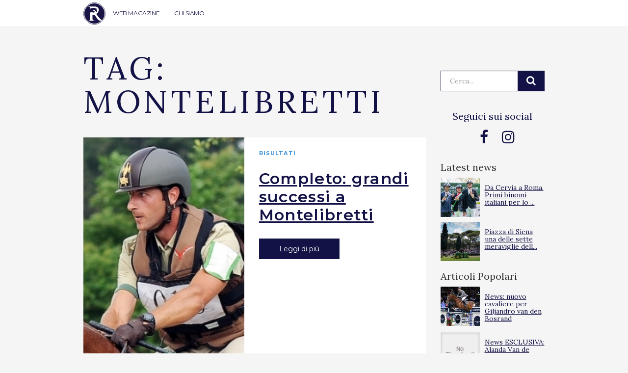

--- FILE ---
content_type: text/html; charset=UTF-8
request_url: https://ridersadvisor.com/tag/montelibretti/
body_size: 9718
content:

<!doctype html>
<html lang="it-IT">
  <head>
	<!-- Google Tag Manager -->
	<script>(function(w,d,s,l,i){w[l]=w[l]||[];w[l].push({'gtm.start':
	new Date().getTime(),event:'gtm.js'});var f=d.getElementsByTagName(s)[0],
	j=d.createElement(s),dl=l!='dataLayer'?'&l='+l:'';j.async=true;j.src=
	'https://www.googletagmanager.com/gtm.js?id='+i+dl;f.parentNode.insertBefore(j,f);
	})(window,document,'script','dataLayer','GTM-NKB4HHT');</script>
	<!-- End Google Tag Manager -->
	
	<meta charset="utf-8">
	<meta http-equiv="x-ua-compatible" content="ie=edge">
	<meta name="viewport" content="width=device-width, initial-scale=1">
	<link rel="icon" href="https://ridersadvisor.com/wp-content/themes/riders-advisor/dist/images/favicon.png" type="image/png" />
	<meta name='robots' content='index, follow, max-image-preview:large, max-snippet:-1, max-video-preview:-1' />

	<!-- This site is optimized with the Yoast SEO plugin v22.8 - https://yoast.com/wordpress/plugins/seo/ -->
	<title>Montelibretti Archives - Riders Advisor</title>
	<link rel="canonical" href="https://ridersadvisor.com/tag/montelibretti/" />
	<meta property="og:locale" content="it_IT" />
	<meta property="og:type" content="article" />
	<meta property="og:title" content="Montelibretti Archives - Riders Advisor" />
	<meta property="og:url" content="https://ridersadvisor.com/tag/montelibretti/" />
	<meta property="og:site_name" content="Riders Advisor" />
	<meta name="twitter:card" content="summary_large_image" />
	<script type="application/ld+json" class="yoast-schema-graph">{"@context":"https://schema.org","@graph":[{"@type":"CollectionPage","@id":"https://ridersadvisor.com/tag/montelibretti/","url":"https://ridersadvisor.com/tag/montelibretti/","name":"Montelibretti Archives - Riders Advisor","isPartOf":{"@id":"https://ridersadvisor.com/#website"},"primaryImageOfPage":{"@id":"https://ridersadvisor.com/tag/montelibretti/#primaryimage"},"image":{"@id":"https://ridersadvisor.com/tag/montelibretti/#primaryimage"},"thumbnailUrl":"https://ridersadvisor.com/wp-content/uploads/2019/10/Emiliano_Portale.jpg","breadcrumb":{"@id":"https://ridersadvisor.com/tag/montelibretti/#breadcrumb"},"inLanguage":"it-IT"},{"@type":"ImageObject","inLanguage":"it-IT","@id":"https://ridersadvisor.com/tag/montelibretti/#primaryimage","url":"https://ridersadvisor.com/wp-content/uploads/2019/10/Emiliano_Portale.jpg","contentUrl":"https://ridersadvisor.com/wp-content/uploads/2019/10/Emiliano_Portale.jpg","width":656,"height":270},{"@type":"BreadcrumbList","@id":"https://ridersadvisor.com/tag/montelibretti/#breadcrumb","itemListElement":[{"@type":"ListItem","position":1,"name":"Home","item":"https://ridersadvisor.com/"},{"@type":"ListItem","position":2,"name":"Montelibretti"}]},{"@type":"WebSite","@id":"https://ridersadvisor.com/#website","url":"https://ridersadvisor.com/","name":"Riders Advisor","description":"Il portale dedicato all&#039;equitazione, creato da appassionati per appassionati","potentialAction":[{"@type":"SearchAction","target":{"@type":"EntryPoint","urlTemplate":"https://ridersadvisor.com/?s={search_term_string}"},"query-input":"required name=search_term_string"}],"inLanguage":"it-IT"}]}</script>
	<!-- / Yoast SEO plugin. -->


<link rel='dns-prefetch' href='//fonts.googleapis.com' />
<link rel="alternate" type="application/rss+xml" title="Riders Advisor &raquo; Montelibretti Feed del tag" href="https://ridersadvisor.com/tag/montelibretti/feed/" />
<script type="text/javascript">
/* <![CDATA[ */
window._wpemojiSettings = {"baseUrl":"https:\/\/s.w.org\/images\/core\/emoji\/15.0.3\/72x72\/","ext":".png","svgUrl":"https:\/\/s.w.org\/images\/core\/emoji\/15.0.3\/svg\/","svgExt":".svg","source":{"concatemoji":"https:\/\/ridersadvisor.com\/wp-includes\/js\/wp-emoji-release.min.js?ver=8d2b4d112f3aa1df4433d67869ae1189"}};
/*! This file is auto-generated */
!function(i,n){var o,s,e;function c(e){try{var t={supportTests:e,timestamp:(new Date).valueOf()};sessionStorage.setItem(o,JSON.stringify(t))}catch(e){}}function p(e,t,n){e.clearRect(0,0,e.canvas.width,e.canvas.height),e.fillText(t,0,0);var t=new Uint32Array(e.getImageData(0,0,e.canvas.width,e.canvas.height).data),r=(e.clearRect(0,0,e.canvas.width,e.canvas.height),e.fillText(n,0,0),new Uint32Array(e.getImageData(0,0,e.canvas.width,e.canvas.height).data));return t.every(function(e,t){return e===r[t]})}function u(e,t,n){switch(t){case"flag":return n(e,"\ud83c\udff3\ufe0f\u200d\u26a7\ufe0f","\ud83c\udff3\ufe0f\u200b\u26a7\ufe0f")?!1:!n(e,"\ud83c\uddfa\ud83c\uddf3","\ud83c\uddfa\u200b\ud83c\uddf3")&&!n(e,"\ud83c\udff4\udb40\udc67\udb40\udc62\udb40\udc65\udb40\udc6e\udb40\udc67\udb40\udc7f","\ud83c\udff4\u200b\udb40\udc67\u200b\udb40\udc62\u200b\udb40\udc65\u200b\udb40\udc6e\u200b\udb40\udc67\u200b\udb40\udc7f");case"emoji":return!n(e,"\ud83d\udc26\u200d\u2b1b","\ud83d\udc26\u200b\u2b1b")}return!1}function f(e,t,n){var r="undefined"!=typeof WorkerGlobalScope&&self instanceof WorkerGlobalScope?new OffscreenCanvas(300,150):i.createElement("canvas"),a=r.getContext("2d",{willReadFrequently:!0}),o=(a.textBaseline="top",a.font="600 32px Arial",{});return e.forEach(function(e){o[e]=t(a,e,n)}),o}function t(e){var t=i.createElement("script");t.src=e,t.defer=!0,i.head.appendChild(t)}"undefined"!=typeof Promise&&(o="wpEmojiSettingsSupports",s=["flag","emoji"],n.supports={everything:!0,everythingExceptFlag:!0},e=new Promise(function(e){i.addEventListener("DOMContentLoaded",e,{once:!0})}),new Promise(function(t){var n=function(){try{var e=JSON.parse(sessionStorage.getItem(o));if("object"==typeof e&&"number"==typeof e.timestamp&&(new Date).valueOf()<e.timestamp+604800&&"object"==typeof e.supportTests)return e.supportTests}catch(e){}return null}();if(!n){if("undefined"!=typeof Worker&&"undefined"!=typeof OffscreenCanvas&&"undefined"!=typeof URL&&URL.createObjectURL&&"undefined"!=typeof Blob)try{var e="postMessage("+f.toString()+"("+[JSON.stringify(s),u.toString(),p.toString()].join(",")+"));",r=new Blob([e],{type:"text/javascript"}),a=new Worker(URL.createObjectURL(r),{name:"wpTestEmojiSupports"});return void(a.onmessage=function(e){c(n=e.data),a.terminate(),t(n)})}catch(e){}c(n=f(s,u,p))}t(n)}).then(function(e){for(var t in e)n.supports[t]=e[t],n.supports.everything=n.supports.everything&&n.supports[t],"flag"!==t&&(n.supports.everythingExceptFlag=n.supports.everythingExceptFlag&&n.supports[t]);n.supports.everythingExceptFlag=n.supports.everythingExceptFlag&&!n.supports.flag,n.DOMReady=!1,n.readyCallback=function(){n.DOMReady=!0}}).then(function(){return e}).then(function(){var e;n.supports.everything||(n.readyCallback(),(e=n.source||{}).concatemoji?t(e.concatemoji):e.wpemoji&&e.twemoji&&(t(e.twemoji),t(e.wpemoji)))}))}((window,document),window._wpemojiSettings);
/* ]]> */
</script>
<style id='wp-emoji-styles-inline-css' type='text/css'>

	img.wp-smiley, img.emoji {
		display: inline !important;
		border: none !important;
		box-shadow: none !important;
		height: 1em !important;
		width: 1em !important;
		margin: 0 0.07em !important;
		vertical-align: -0.1em !important;
		background: none !important;
		padding: 0 !important;
	}
</style>
<link rel='stylesheet' id='wp-block-library-css' href='https://ridersadvisor.com/wp-includes/css/dist/block-library/style.min.css?ver=8d2b4d112f3aa1df4433d67869ae1189' type='text/css' media='all' />
<style id='classic-theme-styles-inline-css' type='text/css'>
/*! This file is auto-generated */
.wp-block-button__link{color:#fff;background-color:#32373c;border-radius:9999px;box-shadow:none;text-decoration:none;padding:calc(.667em + 2px) calc(1.333em + 2px);font-size:1.125em}.wp-block-file__button{background:#32373c;color:#fff;text-decoration:none}
</style>
<style id='global-styles-inline-css' type='text/css'>
body{--wp--preset--color--black: #000000;--wp--preset--color--cyan-bluish-gray: #abb8c3;--wp--preset--color--white: #ffffff;--wp--preset--color--pale-pink: #f78da7;--wp--preset--color--vivid-red: #cf2e2e;--wp--preset--color--luminous-vivid-orange: #ff6900;--wp--preset--color--luminous-vivid-amber: #fcb900;--wp--preset--color--light-green-cyan: #7bdcb5;--wp--preset--color--vivid-green-cyan: #00d084;--wp--preset--color--pale-cyan-blue: #8ed1fc;--wp--preset--color--vivid-cyan-blue: #0693e3;--wp--preset--color--vivid-purple: #9b51e0;--wp--preset--gradient--vivid-cyan-blue-to-vivid-purple: linear-gradient(135deg,rgba(6,147,227,1) 0%,rgb(155,81,224) 100%);--wp--preset--gradient--light-green-cyan-to-vivid-green-cyan: linear-gradient(135deg,rgb(122,220,180) 0%,rgb(0,208,130) 100%);--wp--preset--gradient--luminous-vivid-amber-to-luminous-vivid-orange: linear-gradient(135deg,rgba(252,185,0,1) 0%,rgba(255,105,0,1) 100%);--wp--preset--gradient--luminous-vivid-orange-to-vivid-red: linear-gradient(135deg,rgba(255,105,0,1) 0%,rgb(207,46,46) 100%);--wp--preset--gradient--very-light-gray-to-cyan-bluish-gray: linear-gradient(135deg,rgb(238,238,238) 0%,rgb(169,184,195) 100%);--wp--preset--gradient--cool-to-warm-spectrum: linear-gradient(135deg,rgb(74,234,220) 0%,rgb(151,120,209) 20%,rgb(207,42,186) 40%,rgb(238,44,130) 60%,rgb(251,105,98) 80%,rgb(254,248,76) 100%);--wp--preset--gradient--blush-light-purple: linear-gradient(135deg,rgb(255,206,236) 0%,rgb(152,150,240) 100%);--wp--preset--gradient--blush-bordeaux: linear-gradient(135deg,rgb(254,205,165) 0%,rgb(254,45,45) 50%,rgb(107,0,62) 100%);--wp--preset--gradient--luminous-dusk: linear-gradient(135deg,rgb(255,203,112) 0%,rgb(199,81,192) 50%,rgb(65,88,208) 100%);--wp--preset--gradient--pale-ocean: linear-gradient(135deg,rgb(255,245,203) 0%,rgb(182,227,212) 50%,rgb(51,167,181) 100%);--wp--preset--gradient--electric-grass: linear-gradient(135deg,rgb(202,248,128) 0%,rgb(113,206,126) 100%);--wp--preset--gradient--midnight: linear-gradient(135deg,rgb(2,3,129) 0%,rgb(40,116,252) 100%);--wp--preset--font-size--small: 13px;--wp--preset--font-size--medium: 20px;--wp--preset--font-size--large: 36px;--wp--preset--font-size--x-large: 42px;--wp--preset--spacing--20: 0,44rem;--wp--preset--spacing--30: 0,67rem;--wp--preset--spacing--40: 1rem;--wp--preset--spacing--50: 1,5rem;--wp--preset--spacing--60: 2,25rem;--wp--preset--spacing--70: 3,38rem;--wp--preset--spacing--80: 5,06rem;--wp--preset--shadow--natural: 6px 6px 9px rgba(0, 0, 0, 0.2);--wp--preset--shadow--deep: 12px 12px 50px rgba(0, 0, 0, 0.4);--wp--preset--shadow--sharp: 6px 6px 0px rgba(0, 0, 0, 0.2);--wp--preset--shadow--outlined: 6px 6px 0px -3px rgba(255, 255, 255, 1), 6px 6px rgba(0, 0, 0, 1);--wp--preset--shadow--crisp: 6px 6px 0px rgba(0, 0, 0, 1);}:where(.is-layout-flex){gap: 0.5em;}:where(.is-layout-grid){gap: 0.5em;}body .is-layout-flex{display: flex;}body .is-layout-flex{flex-wrap: wrap;align-items: center;}body .is-layout-flex > *{margin: 0;}body .is-layout-grid{display: grid;}body .is-layout-grid > *{margin: 0;}:where(.wp-block-columns.is-layout-flex){gap: 2em;}:where(.wp-block-columns.is-layout-grid){gap: 2em;}:where(.wp-block-post-template.is-layout-flex){gap: 1.25em;}:where(.wp-block-post-template.is-layout-grid){gap: 1.25em;}.has-black-color{color: var(--wp--preset--color--black) !important;}.has-cyan-bluish-gray-color{color: var(--wp--preset--color--cyan-bluish-gray) !important;}.has-white-color{color: var(--wp--preset--color--white) !important;}.has-pale-pink-color{color: var(--wp--preset--color--pale-pink) !important;}.has-vivid-red-color{color: var(--wp--preset--color--vivid-red) !important;}.has-luminous-vivid-orange-color{color: var(--wp--preset--color--luminous-vivid-orange) !important;}.has-luminous-vivid-amber-color{color: var(--wp--preset--color--luminous-vivid-amber) !important;}.has-light-green-cyan-color{color: var(--wp--preset--color--light-green-cyan) !important;}.has-vivid-green-cyan-color{color: var(--wp--preset--color--vivid-green-cyan) !important;}.has-pale-cyan-blue-color{color: var(--wp--preset--color--pale-cyan-blue) !important;}.has-vivid-cyan-blue-color{color: var(--wp--preset--color--vivid-cyan-blue) !important;}.has-vivid-purple-color{color: var(--wp--preset--color--vivid-purple) !important;}.has-black-background-color{background-color: var(--wp--preset--color--black) !important;}.has-cyan-bluish-gray-background-color{background-color: var(--wp--preset--color--cyan-bluish-gray) !important;}.has-white-background-color{background-color: var(--wp--preset--color--white) !important;}.has-pale-pink-background-color{background-color: var(--wp--preset--color--pale-pink) !important;}.has-vivid-red-background-color{background-color: var(--wp--preset--color--vivid-red) !important;}.has-luminous-vivid-orange-background-color{background-color: var(--wp--preset--color--luminous-vivid-orange) !important;}.has-luminous-vivid-amber-background-color{background-color: var(--wp--preset--color--luminous-vivid-amber) !important;}.has-light-green-cyan-background-color{background-color: var(--wp--preset--color--light-green-cyan) !important;}.has-vivid-green-cyan-background-color{background-color: var(--wp--preset--color--vivid-green-cyan) !important;}.has-pale-cyan-blue-background-color{background-color: var(--wp--preset--color--pale-cyan-blue) !important;}.has-vivid-cyan-blue-background-color{background-color: var(--wp--preset--color--vivid-cyan-blue) !important;}.has-vivid-purple-background-color{background-color: var(--wp--preset--color--vivid-purple) !important;}.has-black-border-color{border-color: var(--wp--preset--color--black) !important;}.has-cyan-bluish-gray-border-color{border-color: var(--wp--preset--color--cyan-bluish-gray) !important;}.has-white-border-color{border-color: var(--wp--preset--color--white) !important;}.has-pale-pink-border-color{border-color: var(--wp--preset--color--pale-pink) !important;}.has-vivid-red-border-color{border-color: var(--wp--preset--color--vivid-red) !important;}.has-luminous-vivid-orange-border-color{border-color: var(--wp--preset--color--luminous-vivid-orange) !important;}.has-luminous-vivid-amber-border-color{border-color: var(--wp--preset--color--luminous-vivid-amber) !important;}.has-light-green-cyan-border-color{border-color: var(--wp--preset--color--light-green-cyan) !important;}.has-vivid-green-cyan-border-color{border-color: var(--wp--preset--color--vivid-green-cyan) !important;}.has-pale-cyan-blue-border-color{border-color: var(--wp--preset--color--pale-cyan-blue) !important;}.has-vivid-cyan-blue-border-color{border-color: var(--wp--preset--color--vivid-cyan-blue) !important;}.has-vivid-purple-border-color{border-color: var(--wp--preset--color--vivid-purple) !important;}.has-vivid-cyan-blue-to-vivid-purple-gradient-background{background: var(--wp--preset--gradient--vivid-cyan-blue-to-vivid-purple) !important;}.has-light-green-cyan-to-vivid-green-cyan-gradient-background{background: var(--wp--preset--gradient--light-green-cyan-to-vivid-green-cyan) !important;}.has-luminous-vivid-amber-to-luminous-vivid-orange-gradient-background{background: var(--wp--preset--gradient--luminous-vivid-amber-to-luminous-vivid-orange) !important;}.has-luminous-vivid-orange-to-vivid-red-gradient-background{background: var(--wp--preset--gradient--luminous-vivid-orange-to-vivid-red) !important;}.has-very-light-gray-to-cyan-bluish-gray-gradient-background{background: var(--wp--preset--gradient--very-light-gray-to-cyan-bluish-gray) !important;}.has-cool-to-warm-spectrum-gradient-background{background: var(--wp--preset--gradient--cool-to-warm-spectrum) !important;}.has-blush-light-purple-gradient-background{background: var(--wp--preset--gradient--blush-light-purple) !important;}.has-blush-bordeaux-gradient-background{background: var(--wp--preset--gradient--blush-bordeaux) !important;}.has-luminous-dusk-gradient-background{background: var(--wp--preset--gradient--luminous-dusk) !important;}.has-pale-ocean-gradient-background{background: var(--wp--preset--gradient--pale-ocean) !important;}.has-electric-grass-gradient-background{background: var(--wp--preset--gradient--electric-grass) !important;}.has-midnight-gradient-background{background: var(--wp--preset--gradient--midnight) !important;}.has-small-font-size{font-size: var(--wp--preset--font-size--small) !important;}.has-medium-font-size{font-size: var(--wp--preset--font-size--medium) !important;}.has-large-font-size{font-size: var(--wp--preset--font-size--large) !important;}.has-x-large-font-size{font-size: var(--wp--preset--font-size--x-large) !important;}
.wp-block-navigation a:where(:not(.wp-element-button)){color: inherit;}
:where(.wp-block-post-template.is-layout-flex){gap: 1.25em;}:where(.wp-block-post-template.is-layout-grid){gap: 1.25em;}
:where(.wp-block-columns.is-layout-flex){gap: 2em;}:where(.wp-block-columns.is-layout-grid){gap: 2em;}
.wp-block-pullquote{font-size: 1.5em;line-height: 1.6;}
</style>
<link rel='stylesheet' id='wordpress-popular-posts-css-css' href='https://ridersadvisor.com/wp-content/plugins/wordpress-popular-posts/assets/css/wpp.css?ver=6.4.2' type='text/css' media='all' />
<link rel='stylesheet' id='lora-css' href='//fonts.googleapis.com/css?family=Lora%3A400%2C700&#038;ver=8d2b4d112f3aa1df4433d67869ae1189' type='text/css' media='all' />
<link rel='stylesheet' id='montserrat-css' href='//fonts.googleapis.com/css?family=Montserrat%3A400%2C500%2C600%2C700&#038;ver=8d2b4d112f3aa1df4433d67869ae1189' type='text/css' media='all' />
<link rel='stylesheet' id='playfair-css' href='//fonts.googleapis.com/css?family=Playfair+Display%3A400%2C700%2C900&#038;ver=8d2b4d112f3aa1df4433d67869ae1189' type='text/css' media='all' />
<link rel='stylesheet' id='sage/css-css' href='https://ridersadvisor.com/wp-content/themes/riders-advisor/dist/styles/main.min.css?1&#038;ver=1.68' type='text/css' media='all' />
<script type="application/json" id="wpp-json">

{"sampling_active":0,"sampling_rate":100,"ajax_url":"https:\/\/ridersadvisor.com\/wp-json\/wordpress-popular-posts\/v1\/popular-posts","api_url":"https:\/\/ridersadvisor.com\/wp-json\/wordpress-popular-posts","ID":0,"token":"b0cd2b0e8c","lang":0,"debug":0}

</script>
<script type="text/javascript" src="https://ridersadvisor.com/wp-content/plugins/wordpress-popular-posts/assets/js/wpp.min.js?ver=6.4.2" id="wpp-js-js"></script>
<script type="text/javascript" src="https://ridersadvisor.com/wp-includes/js/jquery/jquery.min.js?ver=3.7.1" id="jquery-core-js"></script>
<script type="text/javascript" src="https://ridersadvisor.com/wp-includes/js/jquery/jquery-migrate.min.js?ver=3.4.1" id="jquery-migrate-js"></script>
<link rel="https://api.w.org/" href="https://ridersadvisor.com/wp-json/" /><link rel="alternate" type="application/json" href="https://ridersadvisor.com/wp-json/wp/v2/tags/1732" /><link rel="EditURI" type="application/rsd+xml" title="RSD" href="https://ridersadvisor.com/xmlrpc.php?rsd" />

<!-- This site is using AdRotate v5.8.12 Professional to display their advertisements - https://ajdg.solutions/ -->
<!-- AdRotate CSS -->
<style type="text/css" media="screen">
	.g { margin:0px; padding:0px; overflow:hidden; line-height:1; zoom:1; }
	.g img { height:auto; }
	.g-col { position:relative; float:left; }
	.g-col:first-child { margin-left: 0; }
	.g-col:last-child { margin-right: 0; }
	.g-1 {  margin: 0 auto; }
	.g-1 {  margin: 0 auto; }
	.g-2 {  width:100%; max-width:300px;  height:100%; max-height:250px; margin: 0 auto; }
	.g-3 {  margin: 0 auto; }
	.g-4 {  width:100%; max-width:300px;  height:100%; max-height:600px; margin: 0 auto; }
	.g-5 {  margin: 0 auto; }
	.g-7 {  margin: 0 auto; }
	@media only screen and (max-width: 480px) {
		.g-col, .g-dyn, .g-single { width:100%; margin-left:0; margin-right:0; }
	}
</style>
<!-- /AdRotate CSS -->

            <style id="wpp-loading-animation-styles">@-webkit-keyframes bgslide{from{background-position-x:0}to{background-position-x:-200%}}@keyframes bgslide{from{background-position-x:0}to{background-position-x:-200%}}.wpp-widget-placeholder,.wpp-widget-block-placeholder,.wpp-shortcode-placeholder{margin:0 auto;width:60px;height:3px;background:#dd3737;background:linear-gradient(90deg,#dd3737 0%,#571313 10%,#dd3737 100%);background-size:200% auto;border-radius:3px;-webkit-animation:bgslide 1s infinite linear;animation:bgslide 1s infinite linear}</style>
            <style type="text/css">.recentcomments a{display:inline !important;padding:0 !important;margin:0 !important;}</style>	<script async src="//pagead2.googlesyndication.com/pagead/js/adsbygoogle.js"></script>
	<script>
		(adsbygoogle = window.adsbygoogle || []).push({
			google_ad_client: "ca-pub-4705302723900021",
			enable_page_level_ads: true
		});
	</script> 
	<script id="Cookiebot" src="https://consent.cookiebot.com/uc.js" data-cbid="4eb1fc57-2a91-48d8-9b98-1539ac3007e2" type="text/javascript"></script>
	<!--  -->
	
	
</head>  <body class="archive tag tag-montelibretti tag-1732">
    <!-- Google Tag Manager (noscript) -->
<noscript><iframe src="https://www.googletagmanager.com/ns.html?id=GTM-NKB4HHT"
height="0" width="0" style="display:none;visibility:hidden"></iframe></noscript>
<!-- End Google Tag Manager (noscript) -->
        <!--[if IE]>
      <div class="alert alert-warning">
        You are using an <strong>outdated</strong> browser. Please <a href="http://browsehappy.com/">upgrade your browser</a> to improve your experience.      </div>
    <![endif]-->
    <header class="banner">
	<div class="container">
		<a class="brand" href="https://ridersadvisor.com/">Riders Advisor</a>

		<button class="hamburger hamburger--elastic visible-xs visible-sm" type="button"
		aria-label="Menu" aria-controls="navigation" aria-expanded="true/false">
			<span class="hamburger-box">
			<span class="hamburger-inner"></span>
			</span>
		</button>

		<button class="btn btn-rounded banner__btn-search js-btn-search visible-xs visible-sm">
			<i class="fa fa-search" aria-hidden="true"></i>
		</button>
		
		<nav class="nav-primary">
			<div class="menu-primary-container"><ul id="menu-primary" class="nav"><li id="menu-item-68316" class="menu-item menu-item-type-custom menu-item-object-custom menu-item-68316"><a href="https://ridersadvisor.com/news">WEB MAGAZINE</a></li>
<li id="menu-item-35068" class="menu-item menu-item-type-post_type menu-item-object-page menu-item-35068"><a href="https://ridersadvisor.com/chi-siamo/">CHI SIAMO</a></li>
</ul></div>		</nav>
		<!-- <div class="user-login">
						<a href="https://ridersadvisor.com/account-personale" class="btn">Accedi | Registrati</a>
					</div> -->
		
		<div class="banner__search">
			<form role="search" method="get" class="search-form banner__search-form" action="https://ridersadvisor.com/">
				<label>
					<span class="screen-reader-text">Cerca:</span>
					<input type="search" class="search-field" placeholder="Cerca..." value="" name="s" title="Cerca:" />
				</label>
				<input type="submit" class="search-submit" value="Cerca" />
			</form>
		</div>
	</div>
</header>



<div class="container">

	
</div>


    <div class="wrap" role="document">
      <div class="content">
        <main class="main">
          
<div class="container container-ra container--search">
	<div class="col-md-9 col--no-mobile-padding">

	<div class="big-title"><span>Tag: <span>Montelibretti</span></span></div>

	
		  <div class="row row--margin">
	<div class="col-md-12">
					<div class="three-col-news__item three-col-news__item--big">
				<a href="https://ridersadvisor.com/2019/10/27/completo-grandi-successi-montelibretti/" class="three-col-news__link">
					<div class="three-col-news__image-container"><div class="three-col-news__image" style="background-image: url(https://ridersadvisor.com/wp-content/uploads/2019/10/Emiliano_Portale.jpg)"></div></div>
				</a>
				<div class="three-col-news__content">
					<div class="three-col-news__cat"><a href="https://ridersadvisor.com/category/risultati/" rel="category tag">Risultati</a></div>
					<h2 class="three-col-news__title"><a href="https://ridersadvisor.com/2019/10/27/completo-grandi-successi-montelibretti/" title="Completo: grandi successi a Montelibretti">Completo: grandi successi a Montelibretti</a></h2>
					<div class="three-col-news__excerpt">
						Bella vittoria del sergente Emiliano Portale con Virgilio dell’Esercito Italiano nel CCI4*-L categoria più importante dell’internazionale che si è concluso oggi al Centro Militare di Equitazi...					</div>
					<a href="https://ridersadvisor.com/2019/10/27/completo-grandi-successi-montelibretti/" class="btn btn-norounded">Leggi di pi&ugrave;</a>
				</div>
			</div>
	</div>
</div>
		  <div class="row row--margin">
	<div class="col-md-12">
					<div class="three-col-news__item three-col-news__item--big">
				<a href="https://ridersadvisor.com/2017/03/10/completo-manca-poco-allinternazionale-montelibretti/" class="three-col-news__link">
					<div class="three-col-news__image-container"><div class="three-col-news__image" style="background-image: url(https://ridersadvisor.com/wp-content/uploads/2017/03/Montelibretti.jpg)"></div></div>
				</a>
				<div class="three-col-news__content">
					<div class="three-col-news__cat"><a href="https://ridersadvisor.com/category/news/" rel="category tag">News</a></div>
					<h2 class="three-col-news__title"><a href="https://ridersadvisor.com/2017/03/10/completo-manca-poco-allinternazionale-montelibretti/" title="Completo: manca poco all'Internazionale di Montelibretti">Completo: manca poco all'Internazionale di Montelibretti</a></h2>
					<div class="three-col-news__excerpt">
						Il Dipartimento di Concorso Completo ha comunicato stamane che è disponibile on line il calendario del Concorso Internazionale in scena a Montelibretti ad aprile.
E' disponibile a partire da oggi...					</div>
					<a href="https://ridersadvisor.com/2017/03/10/completo-manca-poco-allinternazionale-montelibretti/" class="btn btn-norounded">Leggi di pi&ugrave;</a>
				</div>
			</div>
	</div>
</div>
		  <div class="row row--margin">
	<div class="col-md-12">
					<div class="three-col-news__item three-col-news__item--big">
				<a href="https://ridersadvisor.com/2016/02/29/montelibretti-eventing/" class="three-col-news__link">
					<div class="three-col-news__image-container"><div class="three-col-news__image" style="background-image: url(https://ridersadvisor.com/wp-content/uploads/2016/02/IMG_7468-1024x1024.jpg)"></div></div>
				</a>
				<div class="three-col-news__content">
					<div class="three-col-news__cat"><a href="https://ridersadvisor.com/category/news/" rel="category tag">News</a></div>
					<h2 class="three-col-news__title"><a href="https://ridersadvisor.com/2016/02/29/montelibretti-eventing/" title="Montelibretti Eventing">Montelibretti Eventing</a></h2>
					<div class="three-col-news__excerpt">
						Si è svolto questo weekend l'Internazionale di Completo a Montelibretti (Roma). Due le categorie Internazionali: CIC1* e CCI3* (che ricordiamo essere qualificante per i Giochi della XXXI Olimpiad...					</div>
					<a href="https://ridersadvisor.com/2016/02/29/montelibretti-eventing/" class="btn btn-norounded">Leggi di pi&ugrave;</a>
				</div>
			</div>
	</div>
</div>
	
	
	</div>

	<div class="col-md-3 col--no-mobile-padding hidden-xs hidden-sm">
		<!-- <div class="search-sidebar-title">Cerca</div> -->

<form role="search" method="get" class="search-form search-form--sidebar" action="https://ridersadvisor.com/">
  <label>
    <span class="screen-reader-text">Cerca:</span>
    <input type="search" class="search-field" placeholder="Cerca..." value="" name="s" title="Cerca:" />
  </label>
  <div class="search-submit-wrapper">
  	<input type="submit" class="search-submit" value="" />
  </div>
</form>

<h3 class="sidebar-title">Seguici sui social</h3>
<ul class="social-sidebar list-inline">
	<li><a href="https://www.facebook.com/ridersadvisor" target="_blank"><i class="fa fa-facebook" aria-hidden="true"></i></a></li>
	<li><a href="https://www.instagram.com/ridersadvisor/" target="_blank"><i class="fa fa-instagram" aria-hidden="true"></i></a></li>
</ul>


<h2 >Latest news</h2>

<ul class="wpp-list">

            <li><a href="https://ridersadvisor.com/2025/04/22/da-cervia-a-roma-primi-binomi-italiani-per-lo-csio/" title="Da Cervia a Roma. Primi binomi italiani per lo CSIO"><img width="80" height="80" alt="" class="wpp-thumbnail wpp_featured wpp_def_no_src wpp-lazyloaded" src="https://ridersadvisor.com/wp-content/uploads/2025/04/Podio-Assoluto_DSC0479-150x150.jpg"></a><h5><a href="https://ridersadvisor.com/2019/11/12/coliche-limportanza-di-decidere-rapidamente/">Da Cervia a Roma. Primi binomi italiani per lo ...</a></h5></li>

            <li><a href="https://ridersadvisor.com/2025/04/22/piazza-di-siena-una-delle-sette-meraviglie-della-rolex-series/" title="Piazza di Siena una delle sette meraviglie della Rolex Series"><img width="80" height="80" alt="" class="wpp-thumbnail wpp_featured wpp_def_no_src wpp-lazyloaded" src="https://ridersadvisor.com/wp-content/uploads/2025/04/TH206773Sportfot-for-Rolex-Series-150x150.jpg"></a><h5><a href="https://ridersadvisor.com/2019/11/12/coliche-limportanza-di-decidere-rapidamente/">Piazza di Siena una delle sette meraviglie dell...</a></h5></li>

     </ul>

<div class="poppost">

    <h2>Articoli Popolari</h2><div class="wpp-shortcode"><script type="application/json">{"title":"Articoli Popolari","limit":"5","offset":0,"range":"daily","time_quantity":24,"time_unit":"hour","freshness":false,"order_by":"views","post_type":"post","pid":"","cat":"","taxonomy":"category","term_id":"","author":"","shorten_title":{"active":false,"length":0,"words":false},"post-excerpt":{"active":false,"length":0,"keep_format":false,"words":false},"thumbnail":{"active":true,"build":"manual","width":"80","height":"80"},"rating":false,"stats_tag":{"comment_count":false,"views":false,"author":false,"date":{"active":false,"format":"F j, Y"},"category":false,"taxonomy":{"active":false,"name":"category"}},"markup":{"custom_html":true,"wpp-start":"<ul class=\"wpp-list\">","wpp-end":"<\/ul>","title-start":"<h2>","title-end":"<\/h2>","post-html":"<li>{thumb} <h5><a href=\"{url}\">{text_title}<\/a><\/h5><\/li>"},"theme":{"name":""}}</script><div class="wpp-shortcode-placeholder"></div></div> </div>
<div class="banner-sidebar--adv"><div class="g g-2"><div class="g-dyn a-53 c-1"><a onClick="dataLayer.push({'event': 'AdRotatePro', 'AdCategory': 'Adverts', 'AdAction': 'Click', 'AdLabel': '300x250 STEPHEX GENNAIO 2024', 'AdValue': 1.00});" href="https://www.akx-italia.com/?utm_source=banner&utm_campaign=generalbrandingakxitaly&utm_medium=ridersadvisor&utm_content=akxitaly300x250"><img onload="dataLayer.push({'event': 'AdRotatePro', 'AdCategory': 'Adverts', 'AdAction': 'Impression', 'AdLabel': '300x250 STEPHEX GENNAIO 2024', 'AdValue': 2.00});" src="https://ridersadvisor.com/wp-content/uploads/2024/01/RidersAdvisor_Tekengebied-1.png"</a></div></div></div>
<div class="newsletter-sidebar">
	<div class="newsletter-sidebar__title">Newsletter</div>
	<p>Iscriviti e rimani sempre aggiornato</p>
	<!-- Begin MailChimp Signup Form -->

    <div id="mc_embed_signup" >
        <form action="https://ridersadvisor.us10.list-manage.com/subscribe/post?u=d4ff2ebb1a257f7c249eff21a&amp;id=63e04a3220" method="post" id="mc-embedded-subscribe-form" name="mc-embedded-subscribe-form" class="validate search-form search-form--sidebar" target="_blank" novalidate>
            <div id="mc_embed_signup_scroll">

                <div class="mc-field-group">
                    <input type="email" value="" name="EMAIL" class="required email search-field" id="mce-EMAIL" placeholder="Indirizzo email">
                </div>

                <div id="mce-responses" class="clear">
                    <div class="response" id="mce-error-response" style="display:none"></div>
                    <div class="response" id="mce-success-response" style="display:none"></div>
                </div>

                <!-- real people should not fill this in and expect good things - do not remove this or risk form bot signups-->
                <div style="position: absolute; left: -5000px;" aria-hidden="true"><input type="text" name="b_d4ff2ebb1a257f7c249eff21a_63e04a3220" tabindex="-1" value=""></div>
                <div class="search-submit-wrapper search-submit-wrapper--newsletter">
                <input type="submit" value="" name="subscribe" id="mc-embedded-subscribe" class="button btn search-submit">
                </div>
                </div>
        </form>
    </div>
	<script type='text/javascript' src='//s3.amazonaws.com/downloads.mailchimp.com/js/mc-validate.js'></script><script type='text/javascript'>(function($) {window.fnames = new Array(); window.ftypes = new Array();fnames[0]='EMAIL';ftypes[0]='email';fnames[1]='FNAME';ftypes[1]='text';fnames[2]='LNAME';ftypes[2]='text';fnames[3]='MMERGE3';ftypes[3]='text';fnames[4]='MMERGE4';ftypes[4]='text';fnames[5]='MMERGE5';ftypes[5]='text';fnames[6]='MMERGE6';ftypes[6]='text';fnames[7]='MMERGE7';ftypes[7]='dropdown';fnames[8]='MMERGE8';ftypes[8]='dropdown';fnames[9]='MMERGE9';ftypes[9]='text';fnames[10]='MMERGE10';ftypes[10]='text';}(jQuery));var $mcj = jQuery.noConflict(true);</script>
	<!--End mc_embed_signup-->

</div>	</div>
</div>
        </main><!-- /.main -->
              </div><!-- /.content -->
    </div><!-- /.wrap -->
    <footer class="content-info">
	<div class="container">
		<section class="widget text-2 widget_text col-sm-3"><h3>WNDR SRL</h3>			<div class="textwidget"><p>Sede legale:<br />
Via V. Bellini, 43<br />
24129 Bergamo (BG)<br />
P.IVA: 03964910164</p>
<p><span class="hidden-xs">Sede operativa:<br />
</span>Via Borgo Santa Caterina, 35<br />
24124 Bergamo (BG)</p>
<p><span class="hidden-xs">info@wndr.it</span></p>
</div>
		</section><section class="widget nav_menu-2 widget_nav_menu col-sm-3"><h3>INFO</h3><div class="menu-footer-info-container"><ul id="menu-footer-info" class="menu"><li id="menu-item-35070" class="menu-item menu-item-type-post_type menu-item-object-page menu-item-35070"><a href="https://ridersadvisor.com/chi-siamo/">Chi siamo</a></li>
</ul></div></section><section class="widget nav_menu-3 widget_nav_menu col-sm-3"><h3>WEB MAGAZINE</h3><div class="menu-footer-web-magazine-container"><ul id="menu-footer-web-magazine" class="menu"><li id="menu-item-68529" class="menu-item menu-item-type-taxonomy menu-item-object-category menu-item-68529"><a href="https://ridersadvisor.com/category/risultati/">Risultati</a></li>
<li id="menu-item-68530" class="menu-item menu-item-type-taxonomy menu-item-object-category menu-item-68530"><a href="https://ridersadvisor.com/category/news/">News</a></li>
<li id="menu-item-68531" class="menu-item menu-item-type-taxonomy menu-item-object-category menu-item-68531"><a href="https://ridersadvisor.com/category/curiosita/">Curiosità</a></li>
<li id="menu-item-68532" class="menu-item menu-item-type-taxonomy menu-item-object-category menu-item-68532"><a href="https://ridersadvisor.com/category/riders-life-style/">Lifestyle</a></li>
<li id="menu-item-68533" class="menu-item menu-item-type-taxonomy menu-item-object-category menu-item-68533"><a href="https://ridersadvisor.com/category/equibenessere/">Equibenessere</a></li>
<li id="menu-item-68534" class="menu-item menu-item-type-taxonomy menu-item-object-category menu-item-68534"><a href="https://ridersadvisor.com/category/interviste/">Interviste</a></li>
</ul></div></section><section class="widget text-3 widget_text col-sm-3"><h3>SOCIAL</h3>			<div class="textwidget"><ul class="social-sidebar list-inline social-sidebar--footer ">
	<li><a href="https://www.facebook.com/ridersadvisor" target="_blank" rel="noopener"><i class="fa fa-facebook" aria-hidden="true"></i></a></li>
	<li><a href="https://www.instagram.com/ridersadvisor/" target="_blank" rel="noopener"><i class="fa fa-instagram" aria-hidden="true"></i></a></li>
</ul></div>
		</section>	</div>
</footer>
<script type="text/javascript" src="https://ridersadvisor.com/wp-content/plugins/adrotate-pro/library/jquery.adrotate.dyngroup.js" id="adrotate-dyngroup-js"></script>
<script type="text/javascript" src="https://ridersadvisor.com/wp-content/themes/riders-advisor/dist/scripts/main.min.js?ver=1.47" id="sage/js-js"></script>
<!-- AdRotate JS -->
<script type="text/javascript">
jQuery(document).ready(function(){if(jQuery.fn.gslider) {
	jQuery('.g-2').gslider({groupid:2,speed:6000,repeat_impressions:'Y'});
	jQuery('.g-4').gslider({groupid:4,speed:6000,repeat_impressions:'Y'});
}});
</script>
<!-- /AdRotate JS -->

  </body>
</html>


--- FILE ---
content_type: text/html; charset=utf-8
request_url: https://www.google.com/recaptcha/api2/aframe
body_size: 266
content:
<!DOCTYPE HTML><html><head><meta http-equiv="content-type" content="text/html; charset=UTF-8"></head><body><script nonce="gjJu8pT8r6SNUsy8TN7xSA">/** Anti-fraud and anti-abuse applications only. See google.com/recaptcha */ try{var clients={'sodar':'https://pagead2.googlesyndication.com/pagead/sodar?'};window.addEventListener("message",function(a){try{if(a.source===window.parent){var b=JSON.parse(a.data);var c=clients[b['id']];if(c){var d=document.createElement('img');d.src=c+b['params']+'&rc='+(localStorage.getItem("rc::a")?sessionStorage.getItem("rc::b"):"");window.document.body.appendChild(d);sessionStorage.setItem("rc::e",parseInt(sessionStorage.getItem("rc::e")||0)+1);localStorage.setItem("rc::h",'1768900764751');}}}catch(b){}});window.parent.postMessage("_grecaptcha_ready", "*");}catch(b){}</script></body></html>

--- FILE ---
content_type: image/svg+xml
request_url: https://ridersadvisor.com/wp-content/themes/riders-advisor/dist/images/marchio.svg
body_size: 802
content:
<svg xmlns="http://www.w3.org/2000/svg" viewBox="0 0 194.69 194.7"><defs><style>.cls-1{fill:#191545}.cls-2{fill:#fff}.cls-3{fill:none;stroke:#191545;stroke-miterlimit:10;stroke-width:3px}</style></defs><title>Risorsa 1</title><g id="Livello_2" data-name="Livello 2"><g id="Layer_1" data-name="Layer 1"><circle class="cls-1" cx="97.35" cy="97.35" r="89.29"/><path class="cls-2" d="M172.84 158.28a26.19 26.19 0 0 1-4.67-.5c-2.5-.5-9.33-1.67-18.66-11.33-9.83-10.33-21.32-25.16-36.15-43.82 16.83-13.66 22-25 22-37.32 0-11.16-6.67-19.66-11.33-22.83-9-6.16-20.16-7.16-30.65-7.16-5.17 0-17.83.5-23.49.5-3.5 0-14-.5-22.82-.5-2.5 0-3.67.33-3.67 1.5s1 1.5 2.83 1.5a34.2 34.2 0 0 1 6.5.5c5.5 1.17 6.83 3.83 7.16 9.5.13 2.13.21 4.15.26 7.42A17.15 17.15 0 0 0 63.59 53c1.67-1.5 4.32-.76 4.32-.76 22.66-11.86 42.87 2.17 42.87 2.17 8.6-.8 8.64.66 8.64.66-4.82 4-3.73 5-3.38 6.93.88 4.68 3 16.5 3 16.5 2 6.33-2.22 8.2-2.22 8.2-5.17.85-5-5.13-5-5.13a37.68 37.68 0 0 1-5.21-6c-6.52-4.1-5.53-9.18-5.53-9.18a13.16 13.16 0 0 0-13 2.32 30.23 30.23 0 0 1-2.36 5.61c3.46-.69 10.78 2 10.78 2 7.36 3.04-4.5 16.39-4.5 16.39-1.85 3-8.39 1.79-8.39 1.79-5.9.93-6.18-.77-6.18-.77 1.42-4.34 3.88-4.72 5.18-3.78s3.64.65 3.64.65a11.89 11.89 0 0 0 5.48-7.67l-9.48 1.87c-6.79 4-8.75 1.65-8.75 1.65C72.08 84.91 70 86 70 86a27.58 27.58 0 0 1-9.74 1.61V113c0 15.33 0 28.49-.83 35.49-.67 4.83-1.5 8.5-4.83 9.16a27.13 27.13 0 0 1-6 .67c-2 0-2.66.5-2.66 1.33 0 1.17 1.17 1.67 3.33 1.67 6.66 0 17.16-.5 20.33-.5 2.5 0 14.83.5 24.49.5 2.17 0 3.33-.5 3.33-1.67 0-.83-.67-1.33-2-1.33a76.37 76.37 0 0 1-8.16-.67c-5-.67-6-4.33-6.5-9.16-.83-7-.83-20.16-.83-35.65v-2.33c0-1 .5-1.33 1.33-1.33l14.49.33a3.48 3.48 0 0 1 3 1.17c2.17 2.5 9.83 13.83 16.49 23 9.33 12.83 15.66 20.66 22.83 24.49 4.33 2.33 8.5 3.17 17.83 3.17h15.83c2 0 3.16-.33 3.16-1.67-.05-.89-.71-1.39-2.05-1.39z"/><circle class="cls-3" cx="97.35" cy="97.35" r="95.85"/></g></g></svg>